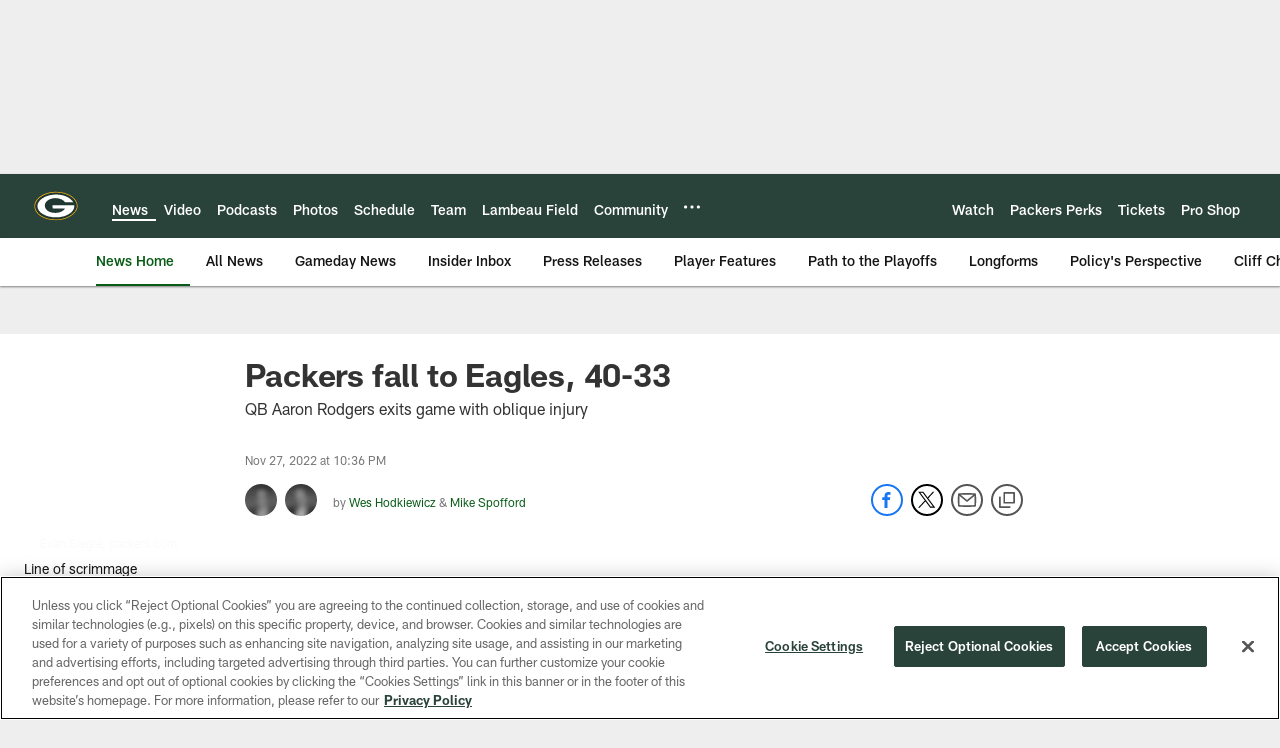

--- FILE ---
content_type: text/html; charset=utf-8
request_url: https://www.google.com/recaptcha/api2/aframe
body_size: 268
content:
<!DOCTYPE HTML><html><head><meta http-equiv="content-type" content="text/html; charset=UTF-8"></head><body><script nonce="b9vyVX9I3tZKpw4-o-QOhw">/** Anti-fraud and anti-abuse applications only. See google.com/recaptcha */ try{var clients={'sodar':'https://pagead2.googlesyndication.com/pagead/sodar?'};window.addEventListener("message",function(a){try{if(a.source===window.parent){var b=JSON.parse(a.data);var c=clients[b['id']];if(c){var d=document.createElement('img');d.src=c+b['params']+'&rc='+(localStorage.getItem("rc::a")?sessionStorage.getItem("rc::b"):"");window.document.body.appendChild(d);sessionStorage.setItem("rc::e",parseInt(sessionStorage.getItem("rc::e")||0)+1);localStorage.setItem("rc::h",'1769056075945');}}}catch(b){}});window.parent.postMessage("_grecaptcha_ready", "*");}catch(b){}</script></body></html>

--- FILE ---
content_type: text/javascript; charset=utf-8
request_url: https://auth-id.packers.com/accounts.webSdkBootstrap?apiKey=4_5ypIxyFmXwkbaj3rITn4IQ&pageURL=https%3A%2F%2Fwww.packers.com%2Fnews%2Fpackers-eagles-in-game-updates-snf-week-12-2022&sdk=js_latest&sdkBuild=18435&format=json
body_size: 414
content:
{
  "callId": "019be3f57593704ab99f5f5c6e64123a",
  "errorCode": 0,
  "apiVersion": 2,
  "statusCode": 200,
  "statusReason": "OK",
  "time": "2026-01-22T04:27:53.119Z",
  "hasGmid": "ver4"
}